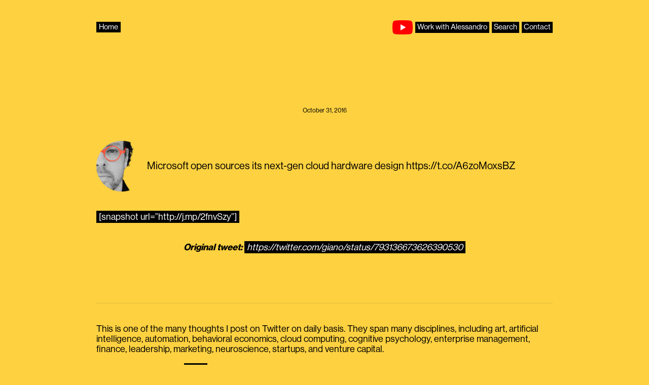

--- FILE ---
content_type: text/html; charset=UTF-8
request_url: https://perilli.com/tweets/793136673626390530/
body_size: 10503
content:
<!DOCTYPE html>
<html dir="ltr" lang="en-US" prefix="og: https://ogp.me/ns#">
<head>
	<meta charset="UTF-8">
	<link rel="icon" href="https://assets.perilli.com/favicon/favicon.ico" sizes="any" /><title>793136673626390530 | Alessandro Perilli</title>

		<!-- All in One SEO 4.9.2 - aioseo.com -->
	<meta name="description" content="Microsoft open sources its next-gen cloud hardware design https://t.co/A6zoMoxsBZ [snapshot url=&quot;http://j.mp/2fnvSzy&quot;] Original tweet: https://twitter.com/giano/status/793136673626390530" />
	<meta name="robots" content="max-image-preview:large" />
	<link rel="canonical" href="https://perilli.com/tweets/793136673626390530/" />
	<meta name="generator" content="All in One SEO (AIOSEO) 4.9.2" />
		<meta property="og:locale" content="en_US" />
		<meta property="og:site_name" content="Alessandro Perilli |" />
		<meta property="og:type" content="article" />
		<meta property="og:title" content="793136673626390530 | Alessandro Perilli" />
		<meta property="og:description" content="Microsoft open sources its next-gen cloud hardware design https://t.co/A6zoMoxsBZ [snapshot url=&quot;http://j.mp/2fnvSzy&quot;] Original tweet: https://twitter.com/giano/status/793136673626390530" />
		<meta property="og:url" content="https://perilli.com/tweets/793136673626390530/" />
		<meta property="og:image" content="https://perilli.com/wp-content/uploads/2023/08/AP_OG.png" />
		<meta property="og:image:secure_url" content="https://perilli.com/wp-content/uploads/2023/08/AP_OG.png" />
		<meta property="og:image:width" content="3335" />
		<meta property="og:image:height" content="1751" />
		<meta property="article:published_time" content="2016-10-31T17:04:53+00:00" />
		<meta property="article:modified_time" content="2016-10-31T17:04:53+00:00" />
		<meta property="article:publisher" content="https://www.facebook.com/perillicom/" />
		<meta name="twitter:card" content="summary_large_image" />
		<meta name="twitter:site" content="@giano" />
		<meta name="twitter:title" content="793136673626390530 | Alessandro Perilli" />
		<meta name="twitter:description" content="Microsoft open sources its next-gen cloud hardware design https://t.co/A6zoMoxsBZ [snapshot url=&quot;http://j.mp/2fnvSzy&quot;] Original tweet: https://twitter.com/giano/status/793136673626390530" />
		<meta name="twitter:image" content="https://perilli.com/wp-content/uploads/2023/08/AP_OG.png" />
		<script type="application/ld+json" class="aioseo-schema">
			{"@context":"https:\/\/schema.org","@graph":[{"@type":"BreadcrumbList","@id":"https:\/\/perilli.com\/tweets\/793136673626390530\/#breadcrumblist","itemListElement":[{"@type":"ListItem","@id":"https:\/\/perilli.com#listItem","position":1,"name":"Home","item":"https:\/\/perilli.com","nextItem":{"@type":"ListItem","@id":"https:\/\/perilli.com\/tweets\/793136673626390530\/#listItem","name":"793136673626390530"}},{"@type":"ListItem","@id":"https:\/\/perilli.com\/tweets\/793136673626390530\/#listItem","position":2,"name":"793136673626390530","previousItem":{"@type":"ListItem","@id":"https:\/\/perilli.com#listItem","name":"Home"}}]},{"@type":"Organization","@id":"https:\/\/perilli.com\/#organization","name":"Alessandro Perilli","url":"https:\/\/perilli.com\/","sameAs":["https:\/\/www.facebook.com\/perillicom\/","https:\/\/twitter.com\/giano","https:\/\/www.instagram.com\/alessandroperilli\/","https:\/\/www.tiktok.com\/@perilli.com","https:\/\/youtube.com\/@perilli","https:\/\/www.linkedin.com\/in\/alessandroperilli"]},{"@type":"WebPage","@id":"https:\/\/perilli.com\/tweets\/793136673626390530\/#webpage","url":"https:\/\/perilli.com\/tweets\/793136673626390530\/","name":"793136673626390530 | Alessandro Perilli","description":"Microsoft open sources its next-gen cloud hardware design https:\/\/t.co\/A6zoMoxsBZ [snapshot url=\"http:\/\/j.mp\/2fnvSzy\"] Original tweet: https:\/\/twitter.com\/giano\/status\/793136673626390530","inLanguage":"en-US","isPartOf":{"@id":"https:\/\/perilli.com\/#website"},"breadcrumb":{"@id":"https:\/\/perilli.com\/tweets\/793136673626390530\/#breadcrumblist"},"datePublished":"2016-10-31T17:04:53+00:00","dateModified":"2016-10-31T17:04:53+00:00"},{"@type":"WebSite","@id":"https:\/\/perilli.com\/#website","url":"https:\/\/perilli.com\/","name":"Alessandro Perilli","inLanguage":"en-US","publisher":{"@id":"https:\/\/perilli.com\/#organization"}}]}
		</script>
		<!-- All in One SEO -->

<meta name="viewport" content="width=device-width, initial-scale=1"><link rel='dns-prefetch' href='//www.googletagmanager.com' />
<link rel="alternate" type="application/rss+xml" title="Alessandro Perilli &raquo; Feed" href="https://perilli.com/feed/" />
<link rel="alternate" title="oEmbed (JSON)" type="application/json+oembed" href="https://perilli.com/wp-json/oembed/1.0/embed?url=https%3A%2F%2Fperilli.com%2Ftweets%2F793136673626390530%2F" />
<link rel="alternate" title="oEmbed (XML)" type="text/xml+oembed" href="https://perilli.com/wp-json/oembed/1.0/embed?url=https%3A%2F%2Fperilli.com%2Ftweets%2F793136673626390530%2F&#038;format=xml" />

<link data-optimized="2" rel="stylesheet" href="https://perilli.com/wp-content/litespeed/css/27ea5ac4de427c71056a70eb2eea3eba.css?ver=22a03" />













<script src="https://perilli.com/wp-includes/js/dist/hooks.min.js?ver=dd5603f07f9220ed27f1" id="wp-hooks-js"></script>
<script src="https://perilli.com/wp-includes/js/dist/i18n.min.js?ver=c26c3dc7bed366793375" id="wp-i18n-js"></script>
<script id="wp-i18n-js-after">
wp.i18n.setLocaleData( { 'text direction\u0004ltr': [ 'ltr' ] } );
//# sourceURL=wp-i18n-js-after
</script>
<script id="mwl-build-js-js-extra">
var mwl_settings = {"api_url":"https://perilli.com/wp-json/meow-lightbox/v1/","rest_nonce":"4e5aeccd44","plugin_url":"https://perilli.com/wp-content/plugins/meow-lightbox/app/","version":"1767691477","settings":{"rtf_slider_fix":false,"engine":"default","backdrop_opacity":85,"theme":"dark","flat_orientation":"below","orientation":"auto","selector":".lightbox, .entry-content, .gallery, .mgl-gallery, .wp-block-gallery,  .wp-block-image","selector_ahead":false,"deep_linking":false,"deep_linking_slug":"mwl","rendering_delay":300,"skip_dynamic_fetch":false,"include_orphans":false,"js_logs":false,"social_sharing":false,"social_sharing_facebook":true,"social_sharing_twitter":true,"social_sharing_pinterest":true,"separate_galleries":false,"disable_arrows_on_mobile":false,"animation_toggle":"none","animation_speed":"normal","low_res_placeholder":false,"wordpress_big_image":false,"right_click_protection":true,"magnification":true,"full_screen":true,"anti_selector":".blog, .archive, .emoji, .attachment-post-image, .no-lightbox","preloading":false,"download_link":false,"caption_source":"caption","caption_ellipsis":false,"exif":{"title":false,"caption":false,"camera":false,"lens":false,"date":false,"date_timezone":false,"shutter_speed":false,"aperture":false,"focal_length":false,"copyright":false,"author":false,"iso":false,"keywords":false,"metadata_toggle":false,"metadata_toggle_start_hidden":false},"slideshow":{"enabled":false,"timer":3000},"map":{"enabled":false}}};
//# sourceURL=mwl-build-js-js-extra
</script>
<script src="https://perilli.com/wp-content/plugins/meow-lightbox/app/lightbox.js?ver=1767691477" id="mwl-build-js-js"></script>
<script src="https://perilli.com/wp-includes/js/jquery/jquery.min.js?ver=3.7.1" id="jquery-core-js"></script>
<script src="https://perilli.com/wp-includes/js/jquery/jquery-migrate.min.js?ver=3.4.1" id="jquery-migrate-js"></script>
<script src="https://www.googletagmanager.com/gtag/js?id=G-XQZZC17YEJ&amp;ver=6.9" id="wk-analytics-script-js"></script>
<script id="wk-analytics-script-js-after">
function shouldTrack(){
var trackLoggedIn = false;
var loggedIn = false;
if(!loggedIn){
return true;
} else if( trackLoggedIn ) {
return true;
}
return false;
}
function hasWKGoogleAnalyticsCookie() {
return (new RegExp('wp_wk_ga_untrack_' + document.location.hostname)).test(document.cookie);
}
if (!hasWKGoogleAnalyticsCookie() && shouldTrack()) {
//Google Analytics
window.dataLayer = window.dataLayer || [];
function gtag(){dataLayer.push(arguments);}
gtag('js', new Date());
gtag('config', 'G-XQZZC17YEJ', { 'anonymize_ip': true });
}

//# sourceURL=wk-analytics-script-js-after
</script>
<link rel="https://api.w.org/" href="https://perilli.com/wp-json/" /><link rel="EditURI" type="application/rsd+xml" title="RSD" href="https://perilli.com/xmlrpc.php?rsd" />
<meta name="generator" content="WordPress 6.9" />
<link rel='shortlink' href='https://perilli.com/?p=2086' />
<meta name="generator" content="Powered by Slider Revolution 6.7.40 - responsive, Mobile-Friendly Slider Plugin for WordPress with comfortable drag and drop interface." />
<script>function setREVStartSize(e){
			//window.requestAnimationFrame(function() {
				window.RSIW = window.RSIW===undefined ? window.innerWidth : window.RSIW;
				window.RSIH = window.RSIH===undefined ? window.innerHeight : window.RSIH;
				try {
					var pw = document.getElementById(e.c).parentNode.offsetWidth,
						newh;
					pw = pw===0 || isNaN(pw) || (e.l=="fullwidth" || e.layout=="fullwidth") ? window.RSIW : pw;
					e.tabw = e.tabw===undefined ? 0 : parseInt(e.tabw);
					e.thumbw = e.thumbw===undefined ? 0 : parseInt(e.thumbw);
					e.tabh = e.tabh===undefined ? 0 : parseInt(e.tabh);
					e.thumbh = e.thumbh===undefined ? 0 : parseInt(e.thumbh);
					e.tabhide = e.tabhide===undefined ? 0 : parseInt(e.tabhide);
					e.thumbhide = e.thumbhide===undefined ? 0 : parseInt(e.thumbhide);
					e.mh = e.mh===undefined || e.mh=="" || e.mh==="auto" ? 0 : parseInt(e.mh,0);
					if(e.layout==="fullscreen" || e.l==="fullscreen")
						newh = Math.max(e.mh,window.RSIH);
					else{
						e.gw = Array.isArray(e.gw) ? e.gw : [e.gw];
						for (var i in e.rl) if (e.gw[i]===undefined || e.gw[i]===0) e.gw[i] = e.gw[i-1];
						e.gh = e.el===undefined || e.el==="" || (Array.isArray(e.el) && e.el.length==0)? e.gh : e.el;
						e.gh = Array.isArray(e.gh) ? e.gh : [e.gh];
						for (var i in e.rl) if (e.gh[i]===undefined || e.gh[i]===0) e.gh[i] = e.gh[i-1];
											
						var nl = new Array(e.rl.length),
							ix = 0,
							sl;
						e.tabw = e.tabhide>=pw ? 0 : e.tabw;
						e.thumbw = e.thumbhide>=pw ? 0 : e.thumbw;
						e.tabh = e.tabhide>=pw ? 0 : e.tabh;
						e.thumbh = e.thumbhide>=pw ? 0 : e.thumbh;
						for (var i in e.rl) nl[i] = e.rl[i]<window.RSIW ? 0 : e.rl[i];
						sl = nl[0];
						for (var i in nl) if (sl>nl[i] && nl[i]>0) { sl = nl[i]; ix=i;}
						var m = pw>(e.gw[ix]+e.tabw+e.thumbw) ? 1 : (pw-(e.tabw+e.thumbw)) / (e.gw[ix]);
						newh =  (e.gh[ix] * m) + (e.tabh + e.thumbh);
					}
					var el = document.getElementById(e.c);
					if (el!==null && el) el.style.height = newh+"px";
					el = document.getElementById(e.c+"_wrapper");
					if (el!==null && el) {
						el.style.height = newh+"px";
						el.style.display = "block";
					}
				} catch(e){
					console.log("Failure at Presize of Slider:" + e)
				}
			//});
		  };</script>
		
					
					
					
		

</head>

<body class="wp-singular tweets-template-default single single-tweets postid-2086 wp-embed-responsive wp-theme-generatepress generatepress no-sidebar nav-below-header one-container fluid-header active-footer-widgets-5 header-aligned-left dropdown-hover" itemtype="https://schema.org/Blog" itemscope>
	<a class="screen-reader-text skip-link" href="#content" title="Skip to content">Skip to content</a>		<header class="site-header" id="masthead" aria-label="Site"  itemtype="https://schema.org/WPHeader" itemscope>
			<div class="inside-header grid-container grid-parent">
							<div class="header-widget">
				<aside id="block-9" class="widget inner-padding widget_block"><!-- Parsed and cached: {"time":"2025-04-23 08:38:53","type":"tangible_template","id":22076} -->
<div class="ap_header">
  
  <div class="header_home"><a href="https://perilli.com/">Home</a></div>
  
  <div class="header_contacts">
    <span class="youtube_channel"><a href="https://youtube.com/@perilli"><img decoding="async" src="https://perilli.com/wp-content/uploads/2024/03/YouTube_Color.svg" alt /></a></span>
	 <a href="https://perilli.com/work-with-alessandro/">Work with Alessandro</a> <a href="https://perilli.com/search">Search</a> <a href="/cdn-cgi/l/email-protection#92fbfce3e7fbe0fbf7e1b2c9f3e6cfb2e2f7e0fbfefefbb2c9f6fde6cfb2f1fdff">Contact</a> 
  </div>
    
</div></aside>			</div>
						</div>
		</header>
		
	<div class="site grid-container container hfeed grid-parent" id="page">
				<div class="site-content" id="content">
			<!-- Parsed and cached: {"time":"2025-04-23 08:39:15","type":"tangible_layout","id":22097} -->
<div class="tweet_block">
<div class="tweet_date">October 31, 2016</div>


<div class="tweet_content"><div class="quote">
<div class="avatar"><img decoding="async" src="http://alessandroperilli.local/wp-content/uploads/2020/02/avatar.png"></div>
<div class="tweet">Microsoft open sources its next-gen cloud hardware design https://t.co/A6zoMoxsBZ</div>
</div>
<div class="media"><img decoding="async" src=""></div>
<div class="link"><a href="http://j.mp/2fnvSzy">[snapshot url=&#8221;http://j.mp/2fnvSzy&#8221;]</a></div>
<div class="original"><strong>Original tweet:</strong> <a href="https://twitter.com/giano/status/793136673626390530">https://twitter.com/giano/status/793136673626390530</a></div>
</div>
  

</div>

<hr class="highlight_separator" />

<div class="whatisthis">
  This is one of the many thoughts I post on Twitter on daily basis. They span many disciplines, including art, artificial intelligence, automation, behavioral economics, cloud computing, cognitive psychology, enterprise management, finance, leadership, marketing, neuroscience, startups, and venture capital.
  <br /><br />
  I archive all my tweets <a href="https://perilli.com/tweets/">here</a>.
</div>

<!-- Parsed and cached: {"time":"2025-04-23 08:39:15","type":"tangible_template","id":22091} -->
<hr class="footer_divider" />
	</div>
</div>


<div class="site-footer grid-container grid-parent footer-bar-active footer-bar-align-center">
				<div id="footer-widgets" class="site footer-widgets">
				<div class="footer-widgets-container">
					<div class="inside-footer-widgets">
							<div class="footer-widget-1 grid-parent grid-20 tablet-grid-50 mobile-grid-100">
		<aside id="block-8" class="widget inner-padding widget_block"></aside>	</div>
		<div class="footer-widget-2 grid-parent grid-20 tablet-grid-50 mobile-grid-100">
		<aside id="block-10" class="widget inner-padding widget_block"></aside>	</div>
		<div class="footer-widget-3 grid-parent grid-20 tablet-grid-50 mobile-grid-100">
		<aside id="block-11" class="widget inner-padding widget_block"></aside>	</div>
		<div class="footer-widget-4 grid-parent grid-20 tablet-grid-50 mobile-grid-100">
		<aside id="block-12" class="widget inner-padding widget_block"></aside>	</div>
		<div class="footer-widget-5 grid-parent grid-20 tablet-grid-50 mobile-grid-100">
		<aside id="block-13" class="widget inner-padding widget_block"></aside>	</div>
						</div>
				</div>
			</div>
					<footer class="site-info" aria-label="Site"  itemtype="https://schema.org/WPFooter" itemscope>
			<div class="inside-site-info">
						<div class="footer-bar">
			<aside id="block-7" class="widget inner-padding widget_block"><div class="home_title">
  
  <div class="ap">
    <div class="photo"><a href="https://perilli.com"><img decoding="async" class="picture" src="https://assets.perilli.com/images/home/ap.webp" alt="Alessandro Perilli" /></a></div>
    <div class="name"><a href="https://perilli.com">Alessandro<br />Perilli</a></div>
  </div>
  
  <div class="youtube">

    <div class="youtube_section_title">
      <span class="youtube_title">NEW: Open Creative Studio 13.0</span>
    </div>

    <iframe allowfullscreen class="youtube_weird_player" src="https://www.youtube.com/embed/fnFT65NiXQ0?si=n0jGSsPdZNBwydYG" title="YouTube video player" frameborder="0" allow="accelerometer; autoplay; clipboard-write; encrypted-media; gyroscope; picture-in-picture; web-share"></iframe>
    
  </div>
  
  
  
</div>

<hr />

<div class="home_grid">
  
  <div class="new_projects">

    <div class="project_section_title">AI R&D</div>
    
    <div class="project">
      <div class="project_title"><a href="https://oc.studio">Open Creative Studio</a></div>
      <div class="project_description">
       Open Creative Studio is a state-of-the-art, free AI workflow for ComfyUI. Generate text, images, videos, voice, music, audio FX, and lyrics.
      </div>
      <div class="project_preview"><a href="https://oc.studio"><img decoding="async" src="https://assets.perilli.com/images/home/ocs.webp" alt="Open Creative Studio for ComfyUI" /></a></div>
      <div class="project_comment"><strong>Over 60K downloads!</strong></div>
    </div>

    <div class="project">
      <div class="project_title"><a href="https://perilli.com/ai/deepfake">The State of DeepFake</a></div>
      <div class="project_description">
       A series of videos to demonstrate the state of the art of deepfake technologies.
      </div>
      <div class="project_preview"><a href="https://perilli.com/ai/deepfake"><img decoding="async" src="https://assets.perilli.com/images/home/deepfake-her.webp" alt="Deepfake Scarlett Johansson (Her)" /></a></div>
    </div>

    <div class="project">
      <div class="project_title"><a href="https://perilli.com/ai/fakeshow">Fake Show</a></div>
      <div class="project_description">A synthetic podcast featuring the most realistic synthetic voices today's AI models can generate.</div>
      <div class="project_preview"><a href="https://perilli.com/ai/fakeshow"><img decoding="async" src="https://assets.perilli.com/images/home/fake-show.webp" alt="Fake Show" /></a></div>
    </div>
    
  </div>
  
  <div class="ongoing_projects">
    
    <div class="project_section_title">Media</div> 

    <div class="project">
      <div class="project_title"><a href="https://youtube.com/@perilli">Tech From the Future</a></div>
      <div class="project_description">A YouTube channel where Alessandro shows what AI can really do.</div>
      <div class="project_preview"><a href="https://youtube.com/@perilli"><img decoding="async" src="https://assets.perilli.com/images/home/tech-from-the-future.webp" alt="Tech From the Future" /></a></div>
    </div>

    <div class="project syntheticwork">
      <div class="project_title"><a href="https://synthetic.work">Synthetic Work</a></div>
      <div class="project_description">A weekly newsletter to understand how AI is reshaping jobs and careers, workforce productivity, and business operations.</div>
      <div class="project_preview"><a href="https://synthetic.work"><img decoding="async" src="https://assets.perilli.com/images/home/synthetic-work.webp" alt="Synthetic Work" /></a></div>
    </div>
 
  </div>

  <div class="other_projects">

    <div class="project_section_title">Content</div>

    <div class="project">
      <div class="project_title"><a href="https://perilli.com/art">AI for Art</a></div>
      <div class="project_description">
        A series of works Alessandro produced as a pioneer of generative AI for art.
      </div>
      <div class="project_preview"><a href="https://perilli.com/art"><img decoding="async" src="https://assets.perilli.com/images/home/gamblers.webp" alt="Artificial Intelligence for Art" /></a></div>
    </div>

    <div class="project">
      <div class="project_title"><a href="https://perilli.com/startupsworthwatching">Startups Worth Watching</a></div>
      <div class="project_description">A tracker of startups with enormous potential, curated by Alessandro.</div>
      <div class="project_preview"><a href="https://perilli.com/startupsworthwatching"><img decoding="async" src="https://assets.perilli.com/images/home/startupsworthwatching.webp" alt="Startups Worth Watching" /></a></div>
     </div>

    <div class="project">
      <div class="project_title"><a href="https://perilli.com/brain">The Brain</a></div>
      <div class="project_description">A collection of the most interesting passages and charts Alessandro finds in books and articles on a daily basis.</div>
      <div class="project_preview"><a href="https://perilli.com/brain"><img decoding="async" src="https://assets.perilli.com/images/home/brain.webp" alt="The Brain" /></a></div>
    </div>

    <div class="project">
      <div class="project_title"><a href="https://perilli.com/thoughts">Thoughts</a></div>
      <div class="project_description">A tiny place where Alessandro shares ideas.</div>
    </div>
      
    
    
    

  </div>
</div>

<hr />

<div class="bio">

  <div class="bio_section_title">Bio</div>
  
  <div class="bio_section">
    Alessandro is the CEO and Chief of Research at <a href="https://unstablereality.ai">Unstable Reality</a>, a boutique R&amp;D lab focused on generative AI and synthetic media generation.
    <br /><br />
    <strong>Public projects Alessandro is currently focused on</strong>:
    <br /><br /> 
    <ul>
        <li><a href="https://oc.studio">Open Creative Studio</a></li>
        <li><a href="https://synthetic.work">Synthetic Work</a></li>
    </ul>
  </div>

  <div class="bio_section">
    <strong>Things Alessandro has done in the past</strong>:
    <br /><br /> 
    <ul>
        <li>Tech executive, focused on business and product strategy for <strong>Red Hat</strong></li>
        <li>Global analyst, leading research in private cloud computing for <strong>Gartner</strong></li>
        <li>Entrepreneur in the media industry as the founder of <strong>virtualization.info</strong></li>
        <li>Advisor to Fortune Global 2000 companies</li>
        <li>Co-author of the Cloud Computing Risk Assessment<a class="sup_link" href="https://www.enisa.europa.eu/publications/cloud-computing-risk-assessment">⭑</a> for the <strong>European Network and Information Security Agency (ENISA)</strong></li>
        <li>Author of a cybersecurity book<a class="sup_link" href="https://www.amazon.it/Internet-fidarsi-bene-non-meglio/dp/8804527021">⭑</a> for <strong>Arnoldo Mondadori Editore</strong></li>
        <li>Creator of one of the first ethical hacking trainings in the world for <strong>Mondadori Informatica</strong></li>
    </ul>
  </div>

  <div class="bio_section">
    <strong>Alessandro also is</strong>:
    <br /><br /> 
    <ul>
      <li>A public speaker with over two decades of experience on stage delivering almost 500 keynotes</li>
      <li>An inventor<a class="sup_link" href="https://patents.google.com/?inventor=Alessandro+Perilli">⭑</a></li>
      <li>An art collector and a former corporate sponsor<a class="sup_link" href="https://www.redhat.com/en/blog/how-red-hat-and-tate-are-making-difference-through-open-collaboration">⭑</a> for <strong>Tate</strong></li>
      </ul>
  </div>
</div>

<hr />

<div class="activities">
  
  <div class="activity">
    
    <div class="activity_section_title">Alessandro Is<br />an Expert In</div>
    <div class="activity_section">
      Artificial Intelligence<br />
      Automation &amp; Orchestration<br />
      Cloud Computing<br />
      Cybersecurity<br />
      Enterprise IT Management<br />
      Open Source<br />
      Synthetic Media &amp; Disinformation<br />
      Virtualization
    </div>
    
    <div class="activity_section_title">Alessandro Is<br />Passioned About</div>
    <div class="activity_section">
      Art<br />  
      Augmented Reality<br />
      Autonomous Vehicles<br />
      Behavioral Economics<br />
      Cognitive Psychology<br />
      Genetic Engineering<br />
      Human Body Enhancement<br />
      Industrial Design<br />
      Interior Design<br />
      Mass Surveillance<br />
      Neuroscience<br />
      Philosophy<br />
      Self-Publishing<br />
      UI &amp; UX Design<br />
      Wearable Computing
    </div>
    
  </div>
  
  <div class="activity">
    
    <div class="activity_section_title">Alessandro<br />Built</div>

    <div class="activity_section">

      <div class="activity_title"><a href="https://www.youtube.com/watch?v=mlQO-B4ciGM">Project Wisdom</a></div>
      <div class="activity_description">
        The first application of generative AI to automation in the IT industry: a large language model used to generate Ansible automation workflows (now called Ansible Lightspeed).
      </div>
    
      <div class="activity_title"><a href="https://www.ansible.com/blog/ansible-security-automation">Ansible Security Automation</a></div>
      <div class="activity_description">
        An open source-based solution to integrate and orchestrate 3rd party cybersecurity solutions through Ansible.
      </div>
    
      <div class="activity_title"><a href="http://virtualization.info/">virtualization.info</a></div>
      <div class="activity_description">
        From 2003 to 2010, the most authoritative online publication about virtualization worldwide, with over 7 million visitors per year.
      </div>

    </div>
      
    <div class="activity_section_title">Alessandro Invented</div>

    <div class="activity_section">

      <div class="activity_title"><a href="https://patents.google.com/patent/US10778701B2/">US Patent 10778701</a></div>
      <div class="activity_description">
        Mitigating cyber-attacks by automatically coordinating responses from cybersecurity tools.
      </div>

    </div>

  </div>
  
  <div class="activity">
    
    <div class="activity_section_title">Alessandro's<br />Essays</div>

    <div class="activity_section">
      <ul>
        <li><a href="https://perilli.com/acontrarianview/amazon-has-won-enterprise-it-management/">Amazon has won enterprise IT management</a></li>
        <li><a href="https://perilli.com/open-source-for-business-people/">Open Source for Business People</a></li>
        <li><a href="https://perilli.com/analyst-relations-worst-practices/">Analyst Relations Worst Practices</a></li>
        <li><a href="https://perilli.com/acontrarianview/noops/">NoOps: Misguided Hopes, New Ideas, And Three Paths Towards An Attainable Future</a></li>
        <li><a href="https://perilli.com/a-killer-app-for-the-vr-of-the-future-life-tourism/">A killer app for the VR of the future: life tourism</a></li>
      </ul>
    </div>
    
    <div class="activity_section_title">Alessandro's<br />Podcasts</div>

    <div class="activity_section">
      <div class="project_preview">
        <a href="https://youtube.com/@realitydistortionfields"><img decoding="async" class="podcast_cover" src="https://assets.perilli.com/images/home/rdf.webp" alt="Reality Distortion Fields - Podcast Cover" /></a>
      </div>
    </div>
    
    
  
  </div>
  
</div>

<hr />
  
<div class="home_grid">
  
  <div class="inthepress">

    <div class="project_section_title">In the Press</div>
    
    <div class="project press_mention">
      <div class="press_logo"><img decoding="async" src="https://assets.perilli.com/images/home/mit-logo.webp" alt="MIT Logo" /></div>

      The <strong>MIT</strong> mentions Alessandro as a subject matter expert in artificial intelligence in a new research paper:<br />
      <div class="press_article"><a href="https://datascienceincontext.com/why-theyre-worried/">Why They’re Worried</a></div>
    </div>
    
  </div>

  <div class="inthepress">
    
    <div class="project">
      <div class="press_logo"><img decoding="async" src="https://assets.perilli.com/images/home/milanofinanza-logo.webp" alt="MilanoFinanza Logo" /></div>

      <strong>Milano Finanza</strong> interviews Alessandro about the Future of Life Institute (FLI) open letter he signed:<br /> 
      <div class="press_article"><a href="https://www.milanofinanza.it/news/chatgpt-l-intelligenza-artificiale-e-davvero-una-minaccia-o-rimane-un-affare-miliardario-202303311957264749">ChatGPT, l’intelligenza artificiale è davvero una minaccia o rimane un affare miliardario?</a></div>
    </div>
    
  </div>

  <div class="inthepress">
    
    <div class="project">
      <div class="press_logo"><img decoding="async" src="https://assets.perilli.com/images/home/financial-times-logo.webp" alt="FT Logo" /></div>

      <strong>Financial Times</strong> quotes Alessandro about the impact of automation on human labor:<br /> 
      <div class="press_article"><a href="https://www.ft.com/content/50f41cef-0b07-4e8c-adb0-8889343f2460">How cloud automation is changing IT: repair, replicate and correct</a></div>
    </div>
    
  </div>

  <div class="inthepress">
    
    <div class="project">
      <div class="press_logo"><img decoding="async" src="https://assets.perilli.com/images/home/timeout-london-logo.webp" alt="Time Out Logo" /></div>

      <strong>Time Out</strong> quotes Alessandro about censoring creative work produced with generative AI:<br /> 
      <div class="press_article"><a href="https://www.timeout.com/london/news/i-thought-people-would-understand-what-i-was-trying-to-do-the-story-behind-the-film-too-controversial-for-londons-cinemas-062524">"I thought people would understand what I was trying to do": The story behind the film too controversial for London's cinemas</a></div>
    </div>
    
  </div>

</div>

<div class="copyright">Copyright 2026 © Alessandro Perilli</div>
<div class="contacts"><a href="/cdn-cgi/l/email-protection#660f0817130f140f0315463d07123b461603140f0a0a0f463d0209123b4605090b">Contact</a></div></aside>		</div>
						<div class="copyright-bar">
					<span class="copyright">&copy; 2026 Alessandro Perilli</span> &bull; Built with <a href="https://generatepress.com" itemprop="url">GeneratePress</a>				</div>
			</div>
		</footer>
		</div>


		<script data-cfasync="false" src="/cdn-cgi/scripts/5c5dd728/cloudflare-static/email-decode.min.js"></script><script>
			window.RS_MODULES = window.RS_MODULES || {};
			window.RS_MODULES.modules = window.RS_MODULES.modules || {};
			window.RS_MODULES.waiting = window.RS_MODULES.waiting || [];
			window.RS_MODULES.defered = true;
			window.RS_MODULES.moduleWaiting = window.RS_MODULES.moduleWaiting || {};
			window.RS_MODULES.type = 'compiled';
		</script>
		<script type="speculationrules">
{"prefetch":[{"source":"document","where":{"and":[{"href_matches":"/*"},{"not":{"href_matches":["/wp-*.php","/wp-admin/*","/wp-content/uploads/*","/wp-content/*","/wp-content/plugins/*","/wp-content/themes/generatepress/*","/*\\?(.+)"]}},{"not":{"selector_matches":"a[rel~=\"nofollow\"]"}},{"not":{"selector_matches":".no-prefetch, .no-prefetch a"}}]},"eagerness":"conservative"}]}
</script>
<script id="generate-a11y">!function(){"use strict";if("querySelector"in document&&"addEventListener"in window){var e=document.body;e.addEventListener("mousedown",function(){e.classList.add("using-mouse")}),e.addEventListener("keydown",function(){e.classList.remove("using-mouse")})}}();</script><script type="module" src="https://perilli.com/wp-content/plugins/all-in-one-seo-pack/dist/Lite/assets/table-of-contents.95d0dfce.js?ver=4.9.2" id="aioseo/js/src/vue/standalone/blocks/table-of-contents/frontend.js-js"></script>
<script src="//perilli.com/wp-content/plugins/revslider/sr6/assets/js/rbtools.min.js?ver=6.7.40" defer async id="tp-tools-js"></script>
<script src="//perilli.com/wp-content/plugins/revslider/sr6/assets/js/rs6.min.js?ver=6.7.40" defer async id="revmin-js"></script>
<script id="ivory-search-scripts-js-extra">
var IvorySearchVars = {"is_analytics_enabled":"1"};
//# sourceURL=ivory-search-scripts-js-extra
</script>
<script src="https://perilli.com/wp-content/plugins/add-search-to-menu/public/js/ivory-search.min.js?ver=5.5.13" id="ivory-search-scripts-js"></script>
<script id="wp-emoji-settings" type="application/json">
{"baseUrl":"https://s.w.org/images/core/emoji/17.0.2/72x72/","ext":".png","svgUrl":"https://s.w.org/images/core/emoji/17.0.2/svg/","svgExt":".svg","source":{"concatemoji":"https://perilli.com/wp-includes/js/wp-emoji-release.min.js?ver=6.9"}}
</script>
<script type="module">
/*! This file is auto-generated */
const a=JSON.parse(document.getElementById("wp-emoji-settings").textContent),o=(window._wpemojiSettings=a,"wpEmojiSettingsSupports"),s=["flag","emoji"];function i(e){try{var t={supportTests:e,timestamp:(new Date).valueOf()};sessionStorage.setItem(o,JSON.stringify(t))}catch(e){}}function c(e,t,n){e.clearRect(0,0,e.canvas.width,e.canvas.height),e.fillText(t,0,0);t=new Uint32Array(e.getImageData(0,0,e.canvas.width,e.canvas.height).data);e.clearRect(0,0,e.canvas.width,e.canvas.height),e.fillText(n,0,0);const a=new Uint32Array(e.getImageData(0,0,e.canvas.width,e.canvas.height).data);return t.every((e,t)=>e===a[t])}function p(e,t){e.clearRect(0,0,e.canvas.width,e.canvas.height),e.fillText(t,0,0);var n=e.getImageData(16,16,1,1);for(let e=0;e<n.data.length;e++)if(0!==n.data[e])return!1;return!0}function u(e,t,n,a){switch(t){case"flag":return n(e,"\ud83c\udff3\ufe0f\u200d\u26a7\ufe0f","\ud83c\udff3\ufe0f\u200b\u26a7\ufe0f")?!1:!n(e,"\ud83c\udde8\ud83c\uddf6","\ud83c\udde8\u200b\ud83c\uddf6")&&!n(e,"\ud83c\udff4\udb40\udc67\udb40\udc62\udb40\udc65\udb40\udc6e\udb40\udc67\udb40\udc7f","\ud83c\udff4\u200b\udb40\udc67\u200b\udb40\udc62\u200b\udb40\udc65\u200b\udb40\udc6e\u200b\udb40\udc67\u200b\udb40\udc7f");case"emoji":return!a(e,"\ud83e\u1fac8")}return!1}function f(e,t,n,a){let r;const o=(r="undefined"!=typeof WorkerGlobalScope&&self instanceof WorkerGlobalScope?new OffscreenCanvas(300,150):document.createElement("canvas")).getContext("2d",{willReadFrequently:!0}),s=(o.textBaseline="top",o.font="600 32px Arial",{});return e.forEach(e=>{s[e]=t(o,e,n,a)}),s}function r(e){var t=document.createElement("script");t.src=e,t.defer=!0,document.head.appendChild(t)}a.supports={everything:!0,everythingExceptFlag:!0},new Promise(t=>{let n=function(){try{var e=JSON.parse(sessionStorage.getItem(o));if("object"==typeof e&&"number"==typeof e.timestamp&&(new Date).valueOf()<e.timestamp+604800&&"object"==typeof e.supportTests)return e.supportTests}catch(e){}return null}();if(!n){if("undefined"!=typeof Worker&&"undefined"!=typeof OffscreenCanvas&&"undefined"!=typeof URL&&URL.createObjectURL&&"undefined"!=typeof Blob)try{var e="postMessage("+f.toString()+"("+[JSON.stringify(s),u.toString(),c.toString(),p.toString()].join(",")+"));",a=new Blob([e],{type:"text/javascript"});const r=new Worker(URL.createObjectURL(a),{name:"wpTestEmojiSupports"});return void(r.onmessage=e=>{i(n=e.data),r.terminate(),t(n)})}catch(e){}i(n=f(s,u,c,p))}t(n)}).then(e=>{for(const n in e)a.supports[n]=e[n],a.supports.everything=a.supports.everything&&a.supports[n],"flag"!==n&&(a.supports.everythingExceptFlag=a.supports.everythingExceptFlag&&a.supports[n]);var t;a.supports.everythingExceptFlag=a.supports.everythingExceptFlag&&!a.supports.flag,a.supports.everything||((t=a.source||{}).concatemoji?r(t.concatemoji):t.wpemoji&&t.twemoji&&(r(t.twemoji),r(t.wpemoji)))});
//# sourceURL=https://perilli.com/wp-includes/js/wp-emoji-loader.min.js
</script>

<script defer src="https://static.cloudflareinsights.com/beacon.min.js/vcd15cbe7772f49c399c6a5babf22c1241717689176015" integrity="sha512-ZpsOmlRQV6y907TI0dKBHq9Md29nnaEIPlkf84rnaERnq6zvWvPUqr2ft8M1aS28oN72PdrCzSjY4U6VaAw1EQ==" data-cf-beacon='{"version":"2024.11.0","token":"5bf799ed1a1540c0ae1d0daf7e0a7f36","r":1,"server_timing":{"name":{"cfCacheStatus":true,"cfEdge":true,"cfExtPri":true,"cfL4":true,"cfOrigin":true,"cfSpeedBrain":true},"location_startswith":null}}' crossorigin="anonymous"></script>
</body>
</html>


<!-- Page supported by LiteSpeed Cache 7.7 on 2026-01-18 10:07:56 -->